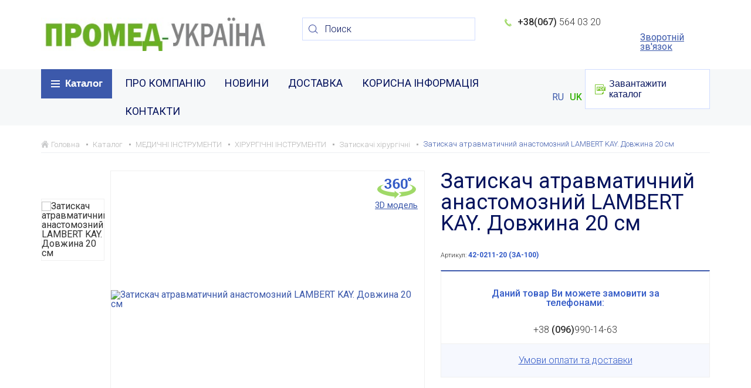

--- FILE ---
content_type: text/html; charset=UTF-8
request_url: https://www.surgiwelomed.ua/uk/catalog/46-zagimi-hirurgicheskie/88-zagim-atravmaticheskiy-anastomozniy-lambert-kay-dlina-20-sm/
body_size: 4585
content:
<html lang="uk" prefix="og: http://ogp.me/ns# fb: http://ogp.me/ns/fb# business: http://ogp.me/ns/business#">
<head>
    
        <!-- Global site tag (gtag.js) - Google Analytics -->
        <script async src="https://www.googletagmanager.com/gtag/js?id=UA-112407215-1"></script>
        <script>
            window.dataLayer = window.dataLayer || [];

            function gtag() {
                dataLayer.push(arguments);
            }

            gtag('js', new Date());

            gtag('config', 'UA-112407215-1');
        </script>
    

    <meta charset="UTF-8">
    <meta http-equiv="X-UA-Compatible" content="IE=edge">
    <meta name="viewport" content="width=device-width, initial-scale=1.0, maximum-scale=1.0, user-scalable=no">
    <meta name="description" content="Затискач атравматичний кровоспинний анастомозний для стискання аорти по LAMBERT KAY купити ЗА-100 - Офіційний представник - Surgiwelomed - Наявність на складі - Опт і роздріб - Швидка доставка по Україні - Гарантія якості"/>
    <meta name="keywords" content=""/>
    <meta name="yandex-verification" content="b751be9128658b2d" />
    <title>Затискач для стискання аорти LAMBERT KAY 20 см купити ЗА-100 — ПРОМЕД-УКРАИНА</title>
    <meta property="og:title" content="Затискач для стискання аорти LAMBERT KAY 20 см купити ЗА-100" />
<meta property="og:description" content="Затискач атравматичний кровоспинний анастомозний для стискання аорти по LAMBERT KAY купити ЗА-100 - Офіційний представник - Surgiwelomed - Наявність на складі - Опт і роздріб - Швидка доставка по Україні - Гарантія якості" />
<meta property="og:type" content="website" />
<meta property="fb:app_id" content="179858657413553" />
<meta property="og:url" content="https://www.surgiwelomed.ua/uk/catalog/46-zagimi-hirurgicheskie/88-zagim-atravmaticheskiy-anastomozniy-lambert-kay-dlina-20-sm/" />
<meta property="og:image" content="https://www.surgiwelomed.ua/upload/catalog/8/8ed417ae98f4ff93d82252677f2b0014" />
    

    <!--[if lt IE 10]>
    <link rel="stylesheet" type="text/css" href="/style/cssIE.css"/><![endif]-->
    <link rel="icon" href="/images/favicon.ico">
    <link rel="stylesheet" href="/style/base_1632217134.css">
    <link rel="stylesheet" href="/style/index_1632217134.css">
    
    
    <script src="https://maps.googleapis.com/maps/api/js?sensor=false&amp;key=AIzaSyCanj1diAkXmDwGPFQ48ouPLRu4H2MDb6I"></script>
    <script type="text/javascript" src="/scripts/plugins_1632217134.js"></script>
    <link href="https://fonts.googleapis.com/css?family=Roboto:300,400,500,700&amp;subset=cyrillic-ext" rel="stylesheet">
    <script src="/scripts/form.js"></script>
    <script src="/scripts/catalog.js"></script>
    <meta name="yandex-verification" content="d2b785764ccdb149" />
</head>

<body class="catalog section46 item88">
    <!-- Global site tag (gtag.js) - Google Analytics -->
<script async src="https://www.googletagmanager.com/gtag/js?id=UA-112407215-1"></script>
<script>
  window.dataLayer = window.dataLayer || [];
  function gtag(){dataLayer.push(arguments);}
  gtag('js', new Date());

  gtag('config', 'UA-112407215-1');
</script>

<div class="wrap">
    <header class="header">
        <div class="container main-line">
            <a href="/" class="logo">
                                    <img src="/images/logo uk.png" alt="logo">
                            </a>
            <div class="search-wrap">
                <div class="search">
                    <form action="https://www.surgiwelomed.ua/search/" method="get">
                        <input type="submit" value="search" class="search-submit">
                        <input type="text" name="q" placeholder="Поиск" class="search-field" value="">
                    </form>
                </div>
                
            </div>
            <div class="phones-wrap">
                <div class="phone city">
                    <span>+38(067)</span>
                    564 03 20
                </div>
                <div class="phone-drop-down city">
                    <button class="drop-down-button"></button>
                    <ul class="phone-list">
                        <li class="city">
                            <a class="hidden-phone" href="tel:0675640320">
                                <span>+38(067)</span>
                                564-03-20
                            </a>
                        </li>
                        <li class="kyiv"> 
                    </ul>
                </div>
                <a href="https://www.surgiwelomed.ua/uk/forms/show_recall_form/" class="callback" data-modal="popup-callback">Зворотній зв'язок
                </a>
            </div>
        </div>
        <nav class="nav-wrap">
            <div class="container">
                <div class="catalog-nav-container">
    <button class="catalog-nav-trigger">Каталог</button>
    <div class="menu-container">
        <ul class="catalog-nav">
                            <li class="item-level-0">
                    <a class="link-level-0" href="https://www.surgiwelomed.ua/uk/catalog/2-meditsinskie-instrumenti/">МЕДИЧНІ ІНСТРУМЕНТИ </a>
                    <ul class="level-1">
            <li class="item-level-1"><a href="https://www.surgiwelomed.ua/uk/catalog/9-hirurgicheskie-instrumenti/" class="link-level-1">ХІРУРГІЧНІ ІНСТРУМЕНТИ </a></li>
            <li class="item-level-1"><a href="https://www.surgiwelomed.ua/uk/catalog/28-stomatologicheskie-instrumenti/" class="link-level-1">СТОМАТОЛОГІЧНІ ІНСТРУМЕНТИ</a></li>
            <li class="item-level-1"><a href="https://www.surgiwelomed.ua/uk/catalog/20-ginekologicheskie-instrumenti/" class="link-level-1">ГІНЕКОЛОГІЧНІ ІНСТРУМЕНТИ </a></li>
            <li class="item-level-1"><a href="https://www.surgiwelomed.ua/uk/catalog/30-igli-hirurgicheskie-shovnie/" class="link-level-1">ГОЛКИ ХІРУРГІЧНІ ШОВНІ</a></li>
            <li class="item-level-1"><a href="https://www.surgiwelomed.ua/uk/catalog/26-diagnosticheskie-meditsinskie-instrumenti/" class="link-level-1">ДІАГНОСТИЧНІ МЕДИЧНІ ІНСТРУМЕНТИ</a></li>
            <li class="item-level-1"><a href="https://www.surgiwelomed.ua/uk/catalog/27-kosmetalogicheskie-instrumenti/" class="link-level-1">КОСМЕТОЛОГІЧНІ ІНСТРУМЕНТИ </a></li>
            <li class="item-level-1"><a href="https://www.surgiwelomed.ua/uk/catalog/21-lor-instrumenti/" class="link-level-1">ЛОР ІНСТРУМЕНТИ</a></li>
            <li class="item-level-1"><a href="https://www.surgiwelomed.ua/uk/catalog/29-lotki-i-emkosti-meditsinskie/" class="link-level-1">ЛОТКИ ТА ЄМНОСТІ МЕДИЧНІ </a></li>
            <li class="item-level-1"><a href="https://www.surgiwelomed.ua/uk/catalog/23-neyrohirurgicheskie-instrumenti/" class="link-level-1">НЕЙРОХІРУРГІЧНІ ІНСТРУМЕНТИ </a></li>
            <li class="item-level-1"><a href="https://www.surgiwelomed.ua/uk/catalog/22-oftalmologicheskie-instrumenti/" class="link-level-1">ОФТАЛЬМОЛОГІЧНІ ІНСТРУМЕНТИ </a></li>
            <li class="item-level-1"><a href="https://www.surgiwelomed.ua/uk/catalog/24-travmatologicheskie-instrumenti/" class="link-level-1">ТРАВМАТОЛОГІЧНІ ІНСТРУМЕНТИ </a></li>
            <li class="item-level-1"><a href="https://www.surgiwelomed.ua/uk/catalog/25-urologicheskie-instrumenti/" class="link-level-1">УРОЛОГІЧНІ ІНСТРУМЕНТИ </a></li>
    </ul>
                </li>
                    </ul>
    </div>
</div>
                <button class="nav-trigger">Меню</button>
<ul class="nav">
			<li class="item-level-0"><a  href="https://www.surgiwelomed.ua/uk/o-kompanii.html" class="link-level-0">ПРО КОМПАНІЮ</a></li>
			<li class="item-level-0"><a  href="https://www.surgiwelomed.ua/uk/news/new/" class="link-level-0">НОВИНИ</a></li>
			<li class="item-level-0"><a  href="https://www.surgiwelomed.ua/uk/dostavka.html" class="link-level-0">ДОСТАВКА</a></li>
			<li class="item-level-0"><a  href="javascript:void(0);" class="link-level-0">КОРИСНА ІНФОРМАЦІЯ</a></li>
			<li class="item-level-0"><a  href="https://www.surgiwelomed.ua/uk/kontakti.html" class="link-level-0">КОНТАКТИ</a></li>
	</ul>

                <div class="lang-switch">
            <a class="" href="/catalog/46-zagimi-hirurgicheskie/88-zagim-atravmaticheskiy-anastomozniy-lambert-kay-dlina-20-sm/">RU</a>
            <a class=" active" href="javascript:void(0)">UK</a>
    </div>
                <div class="download-wrap">
    <button class="download-nav-trigger">Завантажити каталог</button>
    <ul class="download">
                    <li class="item-level-0">
                <a download href="https://www.surgiwelomed.ua/uk/files/default_action/?file=35" class="link-level-0 pdf">Інструкція із застосування.pdf</a>
            </li>
                    <li class="item-level-0">
                <a download href="https://www.surgiwelomed.ua/uk/files/default_action/?file=29" class="link-level-0 pdf">Каталог.pdf</a>
            </li>
                    <li class="item-level-0">
                <a download href="https://www.surgiwelomed.ua/uk/files/default_action/?file=34" class="link-level-0 pdf">ІНФОРМАЦІЙНИЙ ЛИСТ ПРО ЕТИКЕТКУ.pdf</a>
            </li>
                    <li class="item-level-0">
                <a download href="https://www.surgiwelomed.ua/uk/files/default_action/?file=33" class="link-level-0 pdf">КАТАЛОГ ГОЛКИ.pdf</a>
            </li>
                    <li class="item-level-0">
                <a download href="https://www.surgiwelomed.ua/uk/files/default_action/?file=36" class="link-level-0 pdf">Інструкція зі стерилізації нова.pdf</a>
            </li>
            </ul>
</div>
            </div>
        </nav>
    </header>
    
    <div class="container content">
        <ul class="breadcrumbs" itemscope itemtype="http://schema.org/BreadcrumbList">
    <li itemprop="itemListElement" itemscope itemtype="http://schema.org/ListItem">
        <a href="https://www.surgiwelomed.ua/uk/" itemprop="item">
            <span itemprop="name">Головна</span>
        </a>
        <meta itemprop="position" content="1" />
    </li>
                        <li itemprop="itemListElement" itemscope itemtype="http://schema.org/ListItem">
                <a href="https://www.surgiwelomed.ua/uk/catalog/" itemprop="item">
                    <span itemprop="name">Каталог</span>
                </a>
                <meta itemprop="position" content="2" />
            </li>
                    <li itemprop="itemListElement" itemscope itemtype="http://schema.org/ListItem">
                <a href="https://www.surgiwelomed.ua/uk/catalog/2-meditsinskie-instrumenti/" itemprop="item">
                    <span itemprop="name">МЕДИЧНІ ІНСТРУМЕНТИ </span>
                </a>
                <meta itemprop="position" content="3" />
            </li>
                    <li itemprop="itemListElement" itemscope itemtype="http://schema.org/ListItem">
                <a href="https://www.surgiwelomed.ua/uk/catalog/9-hirurgicheskie-instrumenti/" itemprop="item">
                    <span itemprop="name">ХІРУРГІЧНІ ІНСТРУМЕНТИ </span>
                </a>
                <meta itemprop="position" content="4" />
            </li>
                    <li itemprop="itemListElement" itemscope itemtype="http://schema.org/ListItem">
                <a href="https://www.surgiwelomed.ua/uk/catalog/46-zagimi-hirurgicheskie/" itemprop="item">
                    <span itemprop="name">Затискачі хірургічні</span>
                </a>
                <meta itemprop="position" content="5" />
            </li>
                        <li itemprop="itemListElement" itemscope itemtype="http://schema.org/ListItem">
            <a href="/uk/catalog/46-zagimi-hirurgicheskie/88-zagim-atravmaticheskiy-anastomozniy-lambert-kay-dlina-20-sm/" itemprop="item">
                <span itemprop="name">Затискач атравматичний анастомозний LAMBERT KAY. Довжина 20 см</span>
            </a>
            <meta itemprop="position" content="6" />
        </li>
    </ul>
<section class="detail-item">
    <div class="section-wrap">
        <div class="slider-wrap">
            <div class="detail-thumbs">
                <div class="slide" rel="gallery">
                    <img class="img" src="/resizer/resize/?w=108&h=106&type=c&wm=y&image=./upload/catalog/8/8ed417ae98f4ff93d82252677f2b0014" alt='Затискач атравматичний анастомозний LAMBERT KAY. Довжина 20 см'>
                </div>
                            </div>
            <div class="detail-slider">
                                <a href="/./upload/catalog/8/8ed417ae98f4ff93d82252677f2b0014" class="slide" rel="gallery">
                    <img class="img" src="/resizer/resize/?w=534&h=438&type=a&wm=y&image=./upload/catalog/8/8ed417ae98f4ff93d82252677f2b0014" alt='Затискач атравматичний анастомозний LAMBERT KAY. Довжина 20 см'>
                </a>
                                                    <a href="https://www.surgiwelomed.ua/uk/catalog/show_model/?item=88" rel="model" class="panorama-vision">3D модель</a>
                            </div>
        </div>
        <div class="item-info">
            <h1>Затискач атравматичний анастомозний LAMBERT KAY. Довжина 20 см</h1>
            <div class="item-id">Артикул:<span> 42-0211-20 (ЗА-100)</span></div>
            <div class="support">
                <div class="support-title">Даний товар Ви можете замовити за телефонами:</div>
                <div class="phone">+38 <span>(096)</span>990-14-63</div>
                
                
            </div>
            <a href="javascript:void(0)" class="delivery-button">Умови оплати та доставки</a>
            <div id="delivery" class="popup" style="display: none">
                <p>Любой транспортной компанией за счет получателя, возможна доставка Наложеным платежем.</p>

            </div>
            <div class="social-links">
                
            </div>
        </div>
    </div>
    <div class="item-description">
        <h2>Опис</h2>
        <p><span style="font-size:24px"><strong>Атравматичний кровоспинний анастомозний для стискання аорти. Довжина 200 мм</strong></span></p>

    </div>
</section>
</div>
	<section class="news">
		<div class="container">
			<div class="h1">Новини <a href="https://www.surgiwelomed.ua/uk/news/new/" class="show-more"><span>Всі новини</span></a></div>
			<div class="news-slider">
									<div class="news-item">
    <a href="https://www.surgiwelomed.ua/uk/news/new/26-informatsiniy-list/" class="item-img object-fit">
        <img src="/resizer/resize/?w=253&h=201&type=c&image=./upload/news/4/416784f5d94485b2b6a7806859f14bec" alt='ІНФОРМАЦІЙНИЙ ЛИСТ'>
    </a>
    <div class="news-text">
        <div class="date">16 травень 2025г.</div>
        <a href="https://www.surgiwelomed.ua/uk/news/new/26-informatsiniy-list/" class="item-title">ІНФОРМАЦІЙНИЙ ЛИСТ</a>
        <div class="short-text"></div>
        <a href="https://www.surgiwelomed.ua/uk/news/new/26-informatsiniy-list/" class="show-more"><span>Детальніше</span></a>
    </div>
</div>
									<div class="news-item">
    <a href="https://www.surgiwelomed.ua/uk/news/exhibitions/15-medichna-vistavka-galmed-s---kvtnya/" class="item-img object-fit">
        <img src="/resizer/resize/?w=253&h=201&type=c&image=./upload/news/e/e5001be58134a62b1464a9d69d1acfc2" alt='25 Медична виставка ГалМед 2019 с 9-11 квітня'>
    </a>
    <div class="news-text">
        <div class="date">18 січень 2019г.</div>
        <a href="https://www.surgiwelomed.ua/uk/news/exhibitions/15-medichna-vistavka-galmed-s---kvtnya/" class="item-title">25 Медична виставка ГалМед 2019 с 9-11 квітня</a>
        <div class="short-text">Пропонуємо відвідати 25 Медичну виставку ГалМЕД 2019 за адресою м.Львів, вул. Коперника, 17, ПАЛАЦ МИСТЕЦТВ. На виставці буде представлена наша продукція і...</div>
        <a href="https://www.surgiwelomed.ua/uk/news/exhibitions/15-medichna-vistavka-galmed-s---kvtnya/" class="show-more"><span>Детальніше</span></a>
    </div>
</div>
								<div class="slider-nav"></div>
			</div>
		</div>
	</section>



    <script>
        $('.delivery-button').click(function() {
            $('#delivery').modal();
        });

        $("a[rel='model']").fancybox({
            openEffect: 'none',
            closeEffect: 'none',
            minWidth:'70%',
            maxHeight:'100%',
            padding: 0,
            type: 'iframe',
            arrows: true,
            nextClick: true,
            helpers: {
                overlay: {
                    locked: false
                }
            }
        });
    </script>

    </div>

</div>
<footer class="footer">
    <div class="main-line container">
        <div class="copyright">© 2026, Промед Україна</div>
        <a href="https://www.surgiwelomed.ua/uk/sitemap.html" class="site-map">Карта сайту</a>
                                                <div style="margin-left: auto;">
            <span style="display: inline-block; color: white; padding-bottom: 10px;"><a href="https://megasite.ua/ua/services" target="_blank" style="color: white;">Замовити сайт</a> - Megasite</span>
            <a href="https://megasite.ua/ua/services" class="develop" target="_blank">
                <img src="/images/develop.png" alt="mega site">
            </a>
        </div>
    </div>
</footer>
<div class="to-top"></div>
<div class="attention"><img src="/images/logo.png" alt=""><br>Будь ласка, поновіть версію браузера</div>
</body>
</html>


--- FILE ---
content_type: text/css
request_url: https://www.surgiwelomed.ua/style/base_1632217134.css
body_size: 1039
content:
@charset "UTF-8";*{margin:0;padding:0;font-size:100%;vertical-align:baseline;-moz-box-sizing:border-box;-webkit-box-sizing:border-box;box-sizing:border-box}*:focus{outline:none}body{line-height:1}table{border-spacing:0}@-moz-document url-prefix(){body{letter-spacing:-0.09px}}html,body{height:100%}body{font-family:'Roboto', sans-serif;font-size:16px;padding:10px;color:#303030}body .wrap{height:auto;min-height:100%}body .wrap:before,body .wrap:after{content:"";display:table}body .wrap:after{clear:both}ul,ol{list-style-position:outside;margin-bottom:8px}ul li,ol li{margin-bottom:10px;margin-left:15px;font-size:16px;line-height:1.2;color:#303030}a{text-decoration:underline;color:#3c59ab}a:hover{text-decoration:none}a img{border:none}h1,.h1,h2,.h2,h3,.h3,h4,.h4,h5,.h5,h6,.h6{font-family:'Roboto', sans-serif;font-size:100%;font-weight:normal;color:#05135d}h1,.h1{margin-bottom:30px;font-weight:400;font-size:36px}@media (max-width: 992px){h1,.h1{margin-bottom:28px;font-size:34px}}@media (max-width: 500px){h1,.h1{margin-bottom:26px;font-size:32px}}h2,.h2{margin-bottom:28px;font-weight:400;font-size:30px}@media (max-width: 992px){h2,.h2{margin-bottom:26px;font-size:28px}}@media (max-width: 500px){h2,.h2{margin-bottom:24px;font-size:26px}}h3,.h3{margin-bottom:26px;font-weight:400;font-size:24px}@media (max-width: 992px){h3,.h3{margin-bottom:24px;font-size:22px}}@media (max-width: 500px){h3,.h3{margin-bottom:22px;font-size:20px}}h4,.h4{margin-bottom:25px;font-weight:400;font-size:20px}@media (max-width:767px){h4,.h4{margin-bottom:23px;font-size:18px}}h5,.h5{margin-bottom:25px;font-weight:400;font-size:16px}@media (max-width:767px){h5,.h5{margin-bottom:23px;font-size:14px}}h6,.h6{margin-bottom:25px;font-weight:400;font-size:14px}@media (max-width:767px){h6,.h6{margin-bottom:23px;font-size:12px}}p{margin-bottom:8px;font-size:16px;font-weight:300;line-height:1.4;color:#303030}table{width:100%;margin-bottom:40px;border-collapse:collapse;font-family:'Roboto', sans-serif}table th,table td{padding:15px 10px;border:1px solid #d6d6d6;font-size:16px;color:#3c3c3c}@media (max-width:450px){table th,table td{padding:5px}}table th{border-bottom-width:3px;font-weight:400}input[type="submit"]{font-family:'Roboto', sans-serif;outline:none;cursor:pointer}textarea,input,select{font-family:'Roboto', sans-serif}button{border:none}.content{padding-top:25px;padding-bottom:25px}.text-page:before,.text-page:after{content:"";display:table}.text-page:after{clear:both}.text-page img{max-width:100%}@media (max-width:991px){.text-page img{float:none !important;display:block;margin:0 auto 30px !important}}.text-page ul,.text-page ol{overflow:hidden}.text-page ul li,.text-page ol li{position:relative;left:15px;padding-right:15px;font-size:16px}.text-page iframe{max-width:100%;height:315px}.text-page table img{float:none;max-width:inherit;margin:0}.attention{display:none}.clearfix:before,.clearfix:after{content:"";display:table}.clearfix:after{clear:both}.text-center{text-align:center}@media (max-width:991px){.hidden-sm-down{display:none !important}}.hidden{display:none !important}.left{float:left}@media (max-width:767px){.left{float:none}}.overflow-wrap{overflow-y:hidden;overflow-x:auto}.text-page div{font-size:16px;font-weight:300;line-height:1.4;color:#303030}

--- FILE ---
content_type: text/css
request_url: https://www.surgiwelomed.ua/style/sprites.css
body_size: 14780
content:
.header .gl,.detail-item .gl:hover,.contact-box .gl:hover{background-image:url('[data-uri]')}.header .gl:hover,.detail-item .gl,.contact-box .gl{background-image:url('[data-uri]')}.header .fb,.detail-item .fb:hover,.contact-box .fb:hover{background-image:url('[data-uri]')}.header .fb:hover,.detail-item .fb,.contact-box .fb{background-image:url('[data-uri]')}.detail-thumbs .slick-prev,.sidebar-nav .active > .link-level-0{background-image:url('[data-uri]')}.detail-thumbs .slick-next,.sidebar-nav .link-level-0,.selectBox-arrow{background-image:url('[data-uri]')}.simple-pagination .prev,.detail-slider .slick-prev,.slider-nav .slick-prev,.pagination .prev{background-image:url('[data-uri]')}.simple-pagination .prev:hover,.detail-slider .slick-prev:hover,.slider-nav .slick-prev:hover,.pagination .prev:hover{background-image:url('[data-uri]')}.simple-pagination .next,.detail-slider .slick-next,.slider-nav .slick-next,.pagination .next{background-image:url('[data-uri]')}.simple-pagination .next:hover,.detail-slider .slick-next:hover,.slider-nav .slick-next:hover,.pagination .next:hover{background-image:url('[data-uri]')}.search-submit{background-image:url('[data-uri]')}.kyiv{background-image:url('[data-uri]')}.city{background-image:url('[data-uri]')}.voda{background-image:url('[data-uri]')}.catalog-nav-trigger{background-image:url('[data-uri]')}.catalog-nav-trigger.active{background-image:url('[data-uri]')}.download-nav-trigger{background-image:url('[data-uri]')}.pdf{background-image:url('[data-uri]')}.print{background-image:url('[data-uri]')}.catalog-nav .link-level-0{background-image:url('[data-uri]')}.nav-trigger{background-image:url('[data-uri]')}.show-more > span::after{background-image:url('[data-uri]')}.mail-sign > input{background-image:url('[data-uri]')}.loc{background-image:url('[data-uri]')}.mobile-sign{background-image:url('[data-uri]')}.mail{background-image:url('[data-uri]')}.breadcrumbs > li:first-child{background-image:url('[data-uri]')}.close-modal{background-image:url('[data-uri]')}.to-top{background-image:url('[data-uri]')}.to-top:hover{background-image:url('[data-uri]')}.panorama-vision{background-image:url('[data-uri]')}